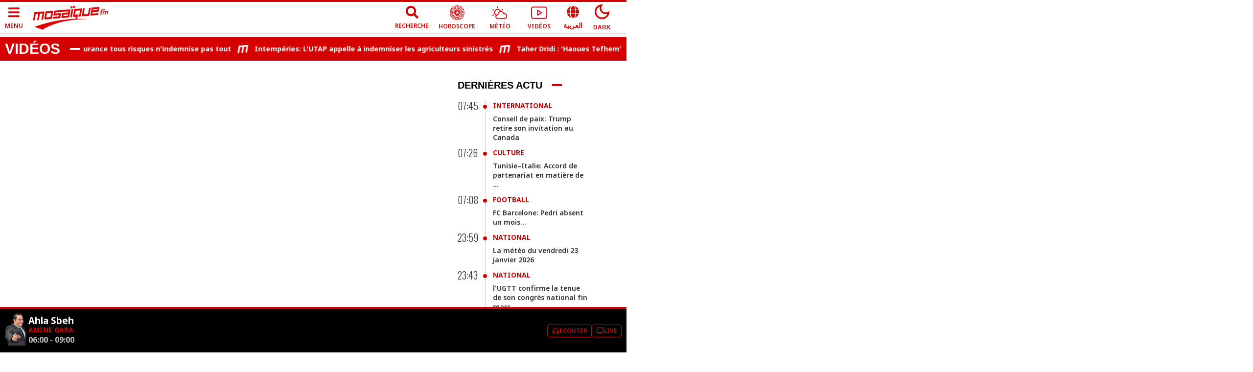

--- FILE ---
content_type: text/html; charset=utf-8
request_url: https://www.google.com/recaptcha/api2/aframe
body_size: 264
content:
<!DOCTYPE HTML><html><head><meta http-equiv="content-type" content="text/html; charset=UTF-8"></head><body><script nonce="rje5f0eLnsQRdh5A_s0dsw">/** Anti-fraud and anti-abuse applications only. See google.com/recaptcha */ try{var clients={'sodar':'https://pagead2.googlesyndication.com/pagead/sodar?'};window.addEventListener("message",function(a){try{if(a.source===window.parent){var b=JSON.parse(a.data);var c=clients[b['id']];if(c){var d=document.createElement('img');d.src=c+b['params']+'&rc='+(localStorage.getItem("rc::a")?sessionStorage.getItem("rc::b"):"");window.document.body.appendChild(d);sessionStorage.setItem("rc::e",parseInt(sessionStorage.getItem("rc::e")||0)+1);localStorage.setItem("rc::h",'1769151916645');}}}catch(b){}});window.parent.postMessage("_grecaptcha_ready", "*");}catch(b){}</script></body></html>

--- FILE ---
content_type: application/javascript; charset=UTF-8
request_url: https://www.mosaiquefm.net/_next/static/chunks/pages/emissions/%5Bslug%5D/%5Bid%5D-12a83263dcd4f69a.js
body_size: 2366
content:
(self.webpackChunk_N_E=self.webpackChunk_N_E||[]).push([[9096],{98302:function(e,n,a){(window.__NEXT_P=window.__NEXT_P||[]).push(["/emissions/[slug]/[id]",function(){return a(55095)}])},97447:function(e,n,a){"use strict";a.d(n,{Z:function(){return Analytics}});var t=a(15311);function Analytics(){return(0,t.jsxs)(t.Fragment,{children:[(0,t.jsx)("script",{dangerouslySetInnerHTML:{__html:"\n        var _paq = window._paq = window._paq || [];\n        /* tracker methods like \"setCustomDimension\" should be called before \"trackPageView\" */\n        _paq.push(['trackPageView']);\n        _paq.push(['enableLinkTracking']);\n        (function() {\n          var u=\"//matomo.uk.oxa.cloud/\";\n          _paq.push(['setTrackerUrl', u+'matomo.php']);\n          _paq.push(['setSiteId', '2']);\n          var d=document, g=d.createElement('script'), s=d.getElementsByTagName('script')[0];\n          g.async=true; g.src=u+'matomo.js'; s.parentNode.insertBefore(g,s);\n        })()\n      "}}),(0,t.jsx)("script",{dangerouslySetInnerHTML:{__html:"\n        !function(f,b,e,v,n,t,s)\n        {if(f.fbq)return;n=f.fbq=function(){n.callMethod?\n        n.callMethod.apply(n,arguments):n.queue.push(arguments)};\n        if(!f._fbq)f._fbq=n;n.push=n;n.loaded=!0;n.version='2.0';\n        n.queue=[];t=b.createElement(e);t.async=!0;\n        t.src=v;s=b.getElementsByTagName(e)[0];\n        s.parentNode.insertBefore(t,s)}(window, document,'script',\n        'https://connect.facebook.net/en_US/fbevents.js');\n        fbq('init', '1336921154120505');\n        fbq('track', 'PageView');\n      "}}),(0,t.jsx)("script",{async:!0,src:"https://www.googletagmanager.com/gtag/js?id=".concat("G-02SR06BC6H")}),(0,t.jsx)("script",{dangerouslySetInnerHTML:{__html:"\n        window.dataLayer = window.dataLayer || [];\n        function gtag(){dataLayer.push(arguments)}\n        gtag('js', new Date());\n        gtag('config', '".concat("G-02SR06BC6H","');\n      ")}})]})}},53446:function(e,n,a){"use strict";a.d(n,{Z:function(){return Layout}});var t=a(15311),s=a(5762),i=a(33326),c=a.n(i),o=a(68725),r=a.n(o),l=a(89395),d=a.n(l),m=a(97447);let u=d()(()=>a.e(318).then(a.bind(a,50318)),{loadableGenerated:{webpack:()=>[50318]},ssr:!1}),p=d()(()=>Promise.all([a.e(4885),a.e(1136),a.e(1544),a.e(9315)]).then(a.bind(a,19315)),{loadableGenerated:{webpack:()=>[19315]},ssr:!1}),h=d()(()=>Promise.all([a.e(1136),a.e(9779)]).then(a.bind(a,79779)),{loadableGenerated:{webpack:()=>[79779]},ssr:!1}),g=d()(()=>Promise.all([a.e(1136),a.e(8372)]).then(a.bind(a,88372)),{loadableGenerated:{webpack:()=>[88372]},ssr:!1});function Layout(e){let n=(0,s.useRouter)(),{pagedata:a,children:i,locale:o,amp:l,homePage:d,awardsPage:w,playerPage:b,darkMood:f}=e;if(!(screen.width<800))return(0,t.jsxs)(t.Fragment,{children:[(0,t.jsx)(c(),{children:(0,t.jsx)(m.Z,{})}),(0,t.jsx)("noscript",{dangerouslySetInnerHTML:{__html:"<img height='1' width='1' style=\"display:none\" src=\"https://www.facebook.com/tr?id=1336921154120505&ev=PageView&noscript=1\" />"}}),(0,t.jsxs)("div",{className:"".concat(o||n.locale).concat(f?" bg-black":""),children:[(0,t.jsx)(u,{pagedata:a,darkMood:f,locale:o,amp:l}),d&&(0,t.jsx)(p,{}),(0,t.jsx)("main",{children:i}),!w&&!b&&(0,t.jsx)(h,{settings:{pagedata:a,darkMood:f}})]}),(0,t.jsx)(g,{playerPage:b,locale:o}),(0,t.jsx)(r(),{async:!0,id:"sharethis",src:"https://platform-api.sharethis.com/js/sharethis.js#property=5fbe25d14a604700149cf367&product=sticky-share-buttons"})]});window.location.href="/amp".concat((null==a?void 0:a.seo.link)||"/".concat(o||n.locale).concat(n.pathname))}},55095:function(e,n,a){"use strict";a.r(n),a.d(n,{__N_SSP:function(){return b},default:function(){return Emissions}});var t=a(15311),s=a(5762),i=a(89395),c=a.n(i),o=a(5724),r=a(13206),l=a(88146),d=a(53446);let m=c()(()=>Promise.all([a.e(1136),a.e(4899)]).then(a.bind(a,24899)),{loadableGenerated:{webpack:()=>[24899]},ssr:!1}),u=c()(()=>a.e(6478).then(a.bind(a,66478)),{loadableGenerated:{webpack:()=>[66478]},ssr:!1}),p=c()(()=>a.e(2036).then(a.bind(a,32036)),{loadableGenerated:{webpack:()=>[32036]},ssr:!1}),h=c()(()=>Promise.all([a.e(6381),a.e(8841)]).then(a.bind(a,98841)),{loadableGenerated:{webpack:()=>[98841]},ssr:!1}),g=c()(()=>Promise.all([a.e(1136),a.e(1393)]).then(a.bind(a,21393)),{loadableGenerated:{webpack:()=>[21393]},ssr:!1}),w=c()(()=>Promise.all([a.e(4885),a.e(1136),a.e(6583)]).then(a.bind(a,91375)),{loadableGenerated:{webpack:()=>[91375]},ssr:!1});var b=!0;function Emissions(e){let{pagedata:{seo:n,topic:a,items:i,pagination:c}}=e,b=(0,s.useRouter)(),{t:f}=(0,o.Z)("common");return(0,t.jsxs)(t.Fragment,{children:[n&&(0,t.jsx)(l.Z,{seo:n}),(0,t.jsxs)(d.Z,{pagedata:{seo:n,topic:a,items:i,pagination:c},children:[(0,t.jsx)(m,{settings:{path:"articles",label:"News"}}),(0,t.jsx)(r.E6,{}),(0,t.jsx)("section",{children:(0,t.jsx)("div",{className:"container-fluid",children:(0,t.jsxs)("div",{className:"row",children:[(0,t.jsxs)("div",{className:"col-xl-80 col-lg-9",children:[(0,t.jsx)("div",{className:"item",children:a?(0,t.jsxs)(t.Fragment,{children:[(0,t.jsx)(u,{url:"/".concat(b.locale,"/emissions"),label:f("Emissions")}),(0,t.jsx)("h1",{className:"pageTitle",children:(0,t.jsx)("span",{children:a.label})})]}):(0,t.jsx)("h1",{className:"pageTitle",children:(0,t.jsx)("span",{children:f("Emissions")})})}),i&&(0,t.jsx)("div",{className:"row",children:null==i?void 0:i.map((e,n)=>(0,t.jsx)("div",{className:"col-xl-3 col-md-4 col-6",children:(0,t.jsx)(p,{settings:{item:e,classes:"item"}})},n))}),c&&(0,t.jsx)("div",{className:"d-flex",children:(0,t.jsx)(h,{pageNB:parseInt(c.pages),page:parseInt(c.page),slug:b.query.slug,id:b.query.id,path:"/".concat(b.locale,"/emissions")})})]}),(0,t.jsxs)("div",{className:"col-xl-20 col-lg-3 hidden-md sideBar",children:[(0,t.jsx)(w,{label:f("Podcasts"),url:"/".concat(b.locale,"/podcasts"),query:"podcasts",max:4}),(0,t.jsx)(r.jU,{}),(0,t.jsx)(g,{}),(0,t.jsx)(w,{label:f("Headings"),url:"/".concat(b.locale,"/rubriques"),query:"rubriques",max:4})]})]})})})]})]})}},88146:function(e,n,a){"use strict";a.d(n,{Z:function(){return TwSeo}});var t=a(15311),s=a(5762),i=a(58527),c=a(76473),o=a(48523);function TwSeo(e){let{seo:n}=e,a=(0,s.useRouter)(),r=(0,i.usePathname)().startsWith("/amp/fr")||(0,i.usePathname)().startsWith("/mobile/fr")?"fr":a.locale;return(0,t.jsx)(c.PB,{titleTemplate:"%s | ".concat("Mosaique FM"),title:n.title,noindex:!!o.env.NEXT_PUBLIC_NOINDEX,nofollow:!!o.env.NEXT_PUBLIC_NOFOLLOW,description:n.description,canonical:encodeURI("".concat("https://www.mosaiquefm.net").concat(n.link)),mobileAlternate:{media:"only screen and (max-width: 600px)",href:encodeURI("".concat("https://www.mosaiquefm.net","/amp").concat(n.link))},themeColor:"#d60000",additionalMetaTags:[{name:"robots",content:"max-image-preview:large"},{name:"twitter:description",content:n.description},{name:"twitter:title",content:n.title},{name:"twitter:image",content:n.image},{name:"fb:pages",content:"346593403645"},{name:"facebook-domain-verification",content:"wreqx7kjowp0zq90v9y205xtcdk1by"}],additionalLinkTags:[{rel:"amphtml",href:"".concat("https://www.mosaiquefm.net","/amp").concat(n.link)}],twitter:{cardType:"summary_large_image",handle:"@".concat("Mosaique FM"),site:"@".concat("Mosaique FM")},facebook:{appId:"4887303034665533"},openGraph:{url:"".concat("https://www.mosaiquefm.net").concat(n.link),type:n.type||"website",title:n.title,description:n.description,images:[{url:n.image}],locale:r,site_name:"Mosaique FM"}})}}},function(e){e.O(0,[8751,9774,2888,179],function(){return e(e.s=98302)}),_N_E=e.O()}]);

--- FILE ---
content_type: application/javascript; charset=UTF-8
request_url: https://www.mosaiquefm.net/_next/static/chunks/pages/video/%5Bid%5D/%5Bslug%5D-19b5f4dd19c739b5.js
body_size: 2633
content:
(self.webpackChunk_N_E=self.webpackChunk_N_E||[]).push([[9449],{6690:function(e,n,t){(window.__NEXT_P=window.__NEXT_P||[]).push(["/video/[id]/[slug]",function(){return t(62368)}])},97447:function(e,n,t){"use strict";t.d(n,{Z:function(){return Analytics}});var a=t(15311);function Analytics(){return(0,a.jsxs)(a.Fragment,{children:[(0,a.jsx)("script",{dangerouslySetInnerHTML:{__html:"\n        var _paq = window._paq = window._paq || [];\n        /* tracker methods like \"setCustomDimension\" should be called before \"trackPageView\" */\n        _paq.push(['trackPageView']);\n        _paq.push(['enableLinkTracking']);\n        (function() {\n          var u=\"//matomo.uk.oxa.cloud/\";\n          _paq.push(['setTrackerUrl', u+'matomo.php']);\n          _paq.push(['setSiteId', '2']);\n          var d=document, g=d.createElement('script'), s=d.getElementsByTagName('script')[0];\n          g.async=true; g.src=u+'matomo.js'; s.parentNode.insertBefore(g,s);\n        })()\n      "}}),(0,a.jsx)("script",{dangerouslySetInnerHTML:{__html:"\n        !function(f,b,e,v,n,t,s)\n        {if(f.fbq)return;n=f.fbq=function(){n.callMethod?\n        n.callMethod.apply(n,arguments):n.queue.push(arguments)};\n        if(!f._fbq)f._fbq=n;n.push=n;n.loaded=!0;n.version='2.0';\n        n.queue=[];t=b.createElement(e);t.async=!0;\n        t.src=v;s=b.getElementsByTagName(e)[0];\n        s.parentNode.insertBefore(t,s)}(window, document,'script',\n        'https://connect.facebook.net/en_US/fbevents.js');\n        fbq('init', '1336921154120505');\n        fbq('track', 'PageView');\n      "}}),(0,a.jsx)("script",{async:!0,src:"https://www.googletagmanager.com/gtag/js?id=".concat("G-02SR06BC6H")}),(0,a.jsx)("script",{dangerouslySetInnerHTML:{__html:"\n        window.dataLayer = window.dataLayer || [];\n        function gtag(){dataLayer.push(arguments)}\n        gtag('js', new Date());\n        gtag('config', '".concat("G-02SR06BC6H","');\n      ")}})]})}},53446:function(e,n,t){"use strict";t.d(n,{Z:function(){return Layout}});var a=t(15311),s=t(5762),i=t(33326),o=t.n(i),r=t(68725),l=t.n(r),c=t(89395),d=t.n(c),m=t(97447);let u=d()(()=>t.e(318).then(t.bind(t,50318)),{loadableGenerated:{webpack:()=>[50318]},ssr:!1}),p=d()(()=>Promise.all([t.e(4885),t.e(1136),t.e(1544),t.e(9315)]).then(t.bind(t,19315)),{loadableGenerated:{webpack:()=>[19315]},ssr:!1}),h=d()(()=>Promise.all([t.e(1136),t.e(9779)]).then(t.bind(t,79779)),{loadableGenerated:{webpack:()=>[79779]},ssr:!1}),b=d()(()=>Promise.all([t.e(1136),t.e(8372)]).then(t.bind(t,88372)),{loadableGenerated:{webpack:()=>[88372]},ssr:!1});function Layout(e){let n=(0,s.useRouter)(),{pagedata:t,children:i,locale:r,amp:c,homePage:d,awardsPage:w,playerPage:f,darkMood:g}=e;if(!(screen.width<800))return(0,a.jsxs)(a.Fragment,{children:[(0,a.jsx)(o(),{children:(0,a.jsx)(m.Z,{})}),(0,a.jsx)("noscript",{dangerouslySetInnerHTML:{__html:"<img height='1' width='1' style=\"display:none\" src=\"https://www.facebook.com/tr?id=1336921154120505&ev=PageView&noscript=1\" />"}}),(0,a.jsxs)("div",{className:"".concat(r||n.locale).concat(g?" bg-black":""),children:[(0,a.jsx)(u,{pagedata:t,darkMood:g,locale:r,amp:c}),d&&(0,a.jsx)(p,{}),(0,a.jsx)("main",{children:i}),!w&&!f&&(0,a.jsx)(h,{settings:{pagedata:t,darkMood:g}})]}),(0,a.jsx)(b,{playerPage:f,locale:r}),(0,a.jsx)(l(),{async:!0,id:"sharethis",src:"https://platform-api.sharethis.com/js/sharethis.js#property=5fbe25d14a604700149cf367&product=sticky-share-buttons"})]});window.location.href="/amp".concat((null==t?void 0:t.seo.link)||"/".concat(r||n.locale).concat(n.pathname))}},62368:function(e,n,t){"use strict";t.r(n),t.d(n,{__N_SSP:function(){return y},default:function(){return Video}});var a=t(15311),s=t(68725),i=t.n(s),o=t(89395),r=t.n(o),l=t(5724),c=t(13206),d=t(88146),m=t(53446);let u=r()(()=>Promise.all([t.e(1136),t.e(4899)]).then(t.bind(t,24899)),{loadableGenerated:{webpack:()=>[24899]},ssr:!1}),p=r()(()=>t.e(6478).then(t.bind(t,66478)),{loadableGenerated:{webpack:()=>[66478]},ssr:!1}),h=r()(()=>t.e(7788).then(t.bind(t,37788)),{loadableGenerated:{webpack:()=>[37788]},ssr:!1}),b=r()(()=>t.e(4523).then(t.bind(t,94523)),{loadableGenerated:{webpack:()=>[94523]},ssr:!1}),w=r()(()=>Promise.all([t.e(2544),t.e(3432),t.e(2315),t.e(3292)]).then(t.bind(t,61918)),{loadableGenerated:{webpack:()=>[61918]},ssr:!1}),f=r()(()=>Promise.all([t.e(4885),t.e(1319)]).then(t.bind(t,81319)),{loadableGenerated:{webpack:()=>[81319]},ssr:!1}),g=r()(()=>Promise.all([t.e(9809),t.e(9560)]).then(t.bind(t,9560)),{loadableGenerated:{webpack:()=>[9560]},ssr:!1}),x=r()(()=>t.e(8967).then(t.bind(t,98967)),{loadableGenerated:{webpack:()=>[98967]},ssr:!1}),j=r()(()=>t.e(5530).then(t.bind(t,55530)),{loadableGenerated:{webpack:()=>[55530]},ssr:!1}),k=r()(()=>Promise.all([t.e(1136),t.e(1393)]).then(t.bind(t,21393)),{loadableGenerated:{webpack:()=>[21393]},ssr:!1}),v=r()(()=>Promise.all([t.e(1136),t.e(2667)]).then(t.bind(t,42667)),{loadableGenerated:{webpack:()=>[42667]},ssr:!1}),_=r()(()=>Promise.all([t.e(4885),t.e(1136),t.e(5378)]).then(t.bind(t,85378)),{loadableGenerated:{webpack:()=>[85378]},ssr:!1});var y=!0;function Video(e){var n;let{pagedata:t}=e,{t:s}=(0,l.Z)("common");return(0,a.jsxs)(a.Fragment,{children:[(null==t?void 0:t.seo)&&(0,a.jsx)(d.Z,{seo:t.seo}),(0,a.jsxs)(m.Z,{pagedata:t,children:[(0,a.jsx)(u,{settings:{path:"videos",label:"Videos"}}),(0,a.jsx)(c.E6,{}),(0,a.jsx)("section",{children:(0,a.jsx)("div",{className:"container",children:(0,a.jsxs)("div",{className:"row",children:[(0,a.jsxs)("div",{className:"col-lg-9",children:[(null==t?void 0:t.video)&&(0,a.jsxs)("div",{className:"item",children:[(0,a.jsxs)("article",{className:"article",children:[(0,a.jsx)(p,{url:t.video.link2,label:t.video.label}),(0,a.jsx)(h,{title:t.video.title,className:"pageTitle"}),(0,a.jsx)(f,{date:t.video.startPublish.date,url:t.seo.link}),(0,a.jsx)(w,{settings:{media:t.video}}),(0,a.jsx)(g,{content:t.video.description})]}),(0,a.jsx)(x,{url:t.seo.link}),(0,a.jsx)(i(),{async:!0,defer:!0,src:"https://platform.twitter.com/widgets.js"})]}),(0,a.jsx)(c.a7,{}),(null==t?void 0:t.similars)&&(0,a.jsxs)("div",{className:"box similars",children:[(0,a.jsx)(b,{label:s("Related videos"),url:null==t?void 0:null===(n=t.video)||void 0===n?void 0:n.link2}),(0,a.jsx)("div",{className:"row",children:t.similars.map(e=>(0,a.jsx)(j,{settings:{classes:"col-xl-3 col-md-4 col-6 item",item:e,icon:"fas fa-play"}},e.id))})]})]}),(0,a.jsxs)("div",{className:"col-lg-3 hidden-md sideBar",children:[(0,a.jsx)(_,{settings:{max:10}}),(0,a.jsx)(c.jU,{className:"adsBox"}),(0,a.jsx)(k,{}),(0,a.jsx)(v,{max:5})]})]})})})]})]})}},88146:function(e,n,t){"use strict";t.d(n,{Z:function(){return TwSeo}});var a=t(15311),s=t(5762),i=t(58527),o=t(76473),r=t(48523);function TwSeo(e){let{seo:n}=e,t=(0,s.useRouter)(),l=(0,i.usePathname)().startsWith("/amp/fr")||(0,i.usePathname)().startsWith("/mobile/fr")?"fr":t.locale;return(0,a.jsx)(o.PB,{titleTemplate:"%s | ".concat("Mosaique FM"),title:n.title,noindex:!!r.env.NEXT_PUBLIC_NOINDEX,nofollow:!!r.env.NEXT_PUBLIC_NOFOLLOW,description:n.description,canonical:encodeURI("".concat("https://www.mosaiquefm.net").concat(n.link)),mobileAlternate:{media:"only screen and (max-width: 600px)",href:encodeURI("".concat("https://www.mosaiquefm.net","/amp").concat(n.link))},themeColor:"#d60000",additionalMetaTags:[{name:"robots",content:"max-image-preview:large"},{name:"twitter:description",content:n.description},{name:"twitter:title",content:n.title},{name:"twitter:image",content:n.image},{name:"fb:pages",content:"346593403645"},{name:"facebook-domain-verification",content:"wreqx7kjowp0zq90v9y205xtcdk1by"}],additionalLinkTags:[{rel:"amphtml",href:"".concat("https://www.mosaiquefm.net","/amp").concat(n.link)}],twitter:{cardType:"summary_large_image",handle:"@".concat("Mosaique FM"),site:"@".concat("Mosaique FM")},facebook:{appId:"4887303034665533"},openGraph:{url:"".concat("https://www.mosaiquefm.net").concat(n.link),type:n.type||"website",title:n.title,description:n.description,images:[{url:n.image}],locale:l,site_name:"Mosaique FM"}})}}},function(e){e.O(0,[8751,9774,2888,179],function(){return e(e.s=6690)}),_N_E=e.O()}]);

--- FILE ---
content_type: application/javascript; charset=UTF-8
request_url: https://www.mosaiquefm.net/_next/static/chunks/pages/page/%5Bid%5D/%5Bslug%5D-2378b95d72231f7f.js
body_size: 2334
content:
(self.webpackChunk_N_E=self.webpackChunk_N_E||[]).push([[2612],{4336:function(e,n,t){(window.__NEXT_P=window.__NEXT_P||[]).push(["/page/[id]/[slug]",function(){return t(18650)}])},97447:function(e,n,t){"use strict";t.d(n,{Z:function(){return Analytics}});var a=t(15311);function Analytics(){return(0,a.jsxs)(a.Fragment,{children:[(0,a.jsx)("script",{dangerouslySetInnerHTML:{__html:"\n        var _paq = window._paq = window._paq || [];\n        /* tracker methods like \"setCustomDimension\" should be called before \"trackPageView\" */\n        _paq.push(['trackPageView']);\n        _paq.push(['enableLinkTracking']);\n        (function() {\n          var u=\"//matomo.uk.oxa.cloud/\";\n          _paq.push(['setTrackerUrl', u+'matomo.php']);\n          _paq.push(['setSiteId', '2']);\n          var d=document, g=d.createElement('script'), s=d.getElementsByTagName('script')[0];\n          g.async=true; g.src=u+'matomo.js'; s.parentNode.insertBefore(g,s);\n        })()\n      "}}),(0,a.jsx)("script",{dangerouslySetInnerHTML:{__html:"\n        !function(f,b,e,v,n,t,s)\n        {if(f.fbq)return;n=f.fbq=function(){n.callMethod?\n        n.callMethod.apply(n,arguments):n.queue.push(arguments)};\n        if(!f._fbq)f._fbq=n;n.push=n;n.loaded=!0;n.version='2.0';\n        n.queue=[];t=b.createElement(e);t.async=!0;\n        t.src=v;s=b.getElementsByTagName(e)[0];\n        s.parentNode.insertBefore(t,s)}(window, document,'script',\n        'https://connect.facebook.net/en_US/fbevents.js');\n        fbq('init', '1336921154120505');\n        fbq('track', 'PageView');\n      "}}),(0,a.jsx)("script",{async:!0,src:"https://www.googletagmanager.com/gtag/js?id=".concat("G-02SR06BC6H")}),(0,a.jsx)("script",{dangerouslySetInnerHTML:{__html:"\n        window.dataLayer = window.dataLayer || [];\n        function gtag(){dataLayer.push(arguments)}\n        gtag('js', new Date());\n        gtag('config', '".concat("G-02SR06BC6H","');\n      ")}})]})}},53446:function(e,n,t){"use strict";t.d(n,{Z:function(){return Layout}});var a=t(15311),s=t(5762),i=t(33326),o=t.n(i),r=t(68725),c=t.n(r),l=t(89395),d=t.n(l),p=t(97447);let m=d()(()=>t.e(318).then(t.bind(t,50318)),{loadableGenerated:{webpack:()=>[50318]},ssr:!1}),u=d()(()=>Promise.all([t.e(4885),t.e(1136),t.e(1544),t.e(9315)]).then(t.bind(t,19315)),{loadableGenerated:{webpack:()=>[19315]},ssr:!1}),h=d()(()=>Promise.all([t.e(1136),t.e(9779)]).then(t.bind(t,79779)),{loadableGenerated:{webpack:()=>[79779]},ssr:!1}),g=d()(()=>Promise.all([t.e(1136),t.e(8372)]).then(t.bind(t,88372)),{loadableGenerated:{webpack:()=>[88372]},ssr:!1});function Layout(e){let n=(0,s.useRouter)(),{pagedata:t,children:i,locale:r,amp:l,homePage:d,awardsPage:w,playerPage:b,darkMood:f}=e;if(!(screen.width<800))return(0,a.jsxs)(a.Fragment,{children:[(0,a.jsx)(o(),{children:(0,a.jsx)(p.Z,{})}),(0,a.jsx)("noscript",{dangerouslySetInnerHTML:{__html:"<img height='1' width='1' style=\"display:none\" src=\"https://www.facebook.com/tr?id=1336921154120505&ev=PageView&noscript=1\" />"}}),(0,a.jsxs)("div",{className:"".concat(r||n.locale).concat(f?" bg-black":""),children:[(0,a.jsx)(m,{pagedata:t,darkMood:f,locale:r,amp:l}),d&&(0,a.jsx)(u,{}),(0,a.jsx)("main",{children:i}),!w&&!b&&(0,a.jsx)(h,{settings:{pagedata:t,darkMood:f}})]}),(0,a.jsx)(g,{playerPage:b,locale:r}),(0,a.jsx)(c(),{async:!0,id:"sharethis",src:"https://platform-api.sharethis.com/js/sharethis.js#property=5fbe25d14a604700149cf367&product=sticky-share-buttons"})]});window.location.href="/amp".concat((null==t?void 0:t.seo.link)||"/".concat(r||n.locale).concat(n.pathname))}},18650:function(e,n,t){"use strict";t.r(n),t.d(n,{__N_SSP:function(){return x},default:function(){return Page}});var a=t(15311),s=t(5762),i=t(89395),o=t.n(i),r=t(5724),c=t(13206),l=t(88146),d=t(53446);let p=o()(()=>Promise.all([t.e(6408),t.e(2560)]).then(t.t.bind(t,76408,23)),{loadableGenerated:{webpack:()=>[76408]},ssr:!1}),m=o()(()=>Promise.all([t.e(1136),t.e(4899)]).then(t.bind(t,24899)),{loadableGenerated:{webpack:()=>[24899]},ssr:!1}),u=o()(()=>t.e(6478).then(t.bind(t,66478)),{loadableGenerated:{webpack:()=>[66478]},ssr:!1}),h=o()(()=>Promise.all([t.e(9809),t.e(9560)]).then(t.bind(t,9560)),{loadableGenerated:{webpack:()=>[9560]},ssr:!1}),g=o()(()=>t.e(8967).then(t.bind(t,98967)),{loadableGenerated:{webpack:()=>[98967]},ssr:!1}),w=o()(()=>Promise.all([t.e(1136),t.e(1393)]).then(t.bind(t,21393)),{loadableGenerated:{webpack:()=>[21393]},ssr:!1}),b=o()(()=>Promise.all([t.e(1136),t.e(2667)]).then(t.bind(t,42667)),{loadableGenerated:{webpack:()=>[42667]},ssr:!1}),f=o()(()=>Promise.all([t.e(4885),t.e(1136),t.e(5378)]).then(t.bind(t,85378)),{loadableGenerated:{webpack:()=>[85378]},ssr:!1});var x=!0;function Page(e){let{pagedata:n}=e;(0,s.useRouter)();let{t}=(0,r.Z)("common");return(0,a.jsxs)(a.Fragment,{children:[(null==n?void 0:n.seo)&&(0,a.jsx)(l.Z,{seo:n.seo}),(0,a.jsxs)(d.Z,{pagedata:n,children:[(0,a.jsx)(m,{settings:{path:"articles",label:"News"}}),(0,a.jsx)(c.E6,{}),(0,a.jsx)("section",{children:(0,a.jsx)("div",{className:"container",children:(0,a.jsxs)("div",{className:"row",children:[(0,a.jsx)("div",{className:"col-lg-9",children:(null==n?void 0:n.page)&&(0,a.jsxs)("div",{className:"item",children:[(0,a.jsxs)("article",{className:"article",children:[(0,a.jsx)(u,{label:t("Mosaique FM")}),(0,a.jsx)("h1",{className:"pageTitle",children:(0,a.jsx)("span",{children:n.page.title})}),(0,a.jsx)(p,{src:n.page.image,width:800,height:450,layout:"responsive",objectFit:"cover",alt:n.page.seoTitle||n.page.title,priority:!0,unoptimized:!0}),(0,a.jsx)(h,{content:n.page.description})]}),(0,a.jsx)(g,{url:n.seo.link})]})}),(0,a.jsxs)("div",{className:"col-lg-3 hidden-md sideBar",children:[(0,a.jsx)(f,{settings:{max:10}}),(0,a.jsx)(c.jU,{className:"adsBox"}),(0,a.jsx)(w,{}),(0,a.jsx)(b,{max:5})]})]})})})]})]})}},88146:function(e,n,t){"use strict";t.d(n,{Z:function(){return TwSeo}});var a=t(15311),s=t(5762),i=t(58527),o=t(76473),r=t(48523);function TwSeo(e){let{seo:n}=e,t=(0,s.useRouter)(),c=(0,i.usePathname)().startsWith("/amp/fr")||(0,i.usePathname)().startsWith("/mobile/fr")?"fr":t.locale;return(0,a.jsx)(o.PB,{titleTemplate:"%s | ".concat("Mosaique FM"),title:n.title,noindex:!!r.env.NEXT_PUBLIC_NOINDEX,nofollow:!!r.env.NEXT_PUBLIC_NOFOLLOW,description:n.description,canonical:encodeURI("".concat("https://www.mosaiquefm.net").concat(n.link)),mobileAlternate:{media:"only screen and (max-width: 600px)",href:encodeURI("".concat("https://www.mosaiquefm.net","/amp").concat(n.link))},themeColor:"#d60000",additionalMetaTags:[{name:"robots",content:"max-image-preview:large"},{name:"twitter:description",content:n.description},{name:"twitter:title",content:n.title},{name:"twitter:image",content:n.image},{name:"fb:pages",content:"346593403645"},{name:"facebook-domain-verification",content:"wreqx7kjowp0zq90v9y205xtcdk1by"}],additionalLinkTags:[{rel:"amphtml",href:"".concat("https://www.mosaiquefm.net","/amp").concat(n.link)}],twitter:{cardType:"summary_large_image",handle:"@".concat("Mosaique FM"),site:"@".concat("Mosaique FM")},facebook:{appId:"4887303034665533"},openGraph:{url:"".concat("https://www.mosaiquefm.net").concat(n.link),type:n.type||"website",title:n.title,description:n.description,images:[{url:n.image}],locale:c,site_name:"Mosaique FM"}})}}},function(e){e.O(0,[8751,9774,2888,179],function(){return e(e.s=4336)}),_N_E=e.O()}]);

--- FILE ---
content_type: application/javascript; charset=UTF-8
request_url: https://www.mosaiquefm.net/_next/static/chunks/pages/musique/top/%5Bid%5D-d3a82d429e8ff807.js
body_size: 2248
content:
(self.webpackChunk_N_E=self.webpackChunk_N_E||[]).push([[9418],{17739:function(e,n,t){(window.__NEXT_P=window.__NEXT_P||[]).push(["/musique/top/[id]",function(){return t(35482)}])},97447:function(e,n,t){"use strict";t.d(n,{Z:function(){return Analytics}});var a=t(15311);function Analytics(){return(0,a.jsxs)(a.Fragment,{children:[(0,a.jsx)("script",{dangerouslySetInnerHTML:{__html:"\n        var _paq = window._paq = window._paq || [];\n        /* tracker methods like \"setCustomDimension\" should be called before \"trackPageView\" */\n        _paq.push(['trackPageView']);\n        _paq.push(['enableLinkTracking']);\n        (function() {\n          var u=\"//matomo.uk.oxa.cloud/\";\n          _paq.push(['setTrackerUrl', u+'matomo.php']);\n          _paq.push(['setSiteId', '2']);\n          var d=document, g=d.createElement('script'), s=d.getElementsByTagName('script')[0];\n          g.async=true; g.src=u+'matomo.js'; s.parentNode.insertBefore(g,s);\n        })()\n      "}}),(0,a.jsx)("script",{dangerouslySetInnerHTML:{__html:"\n        !function(f,b,e,v,n,t,s)\n        {if(f.fbq)return;n=f.fbq=function(){n.callMethod?\n        n.callMethod.apply(n,arguments):n.queue.push(arguments)};\n        if(!f._fbq)f._fbq=n;n.push=n;n.loaded=!0;n.version='2.0';\n        n.queue=[];t=b.createElement(e);t.async=!0;\n        t.src=v;s=b.getElementsByTagName(e)[0];\n        s.parentNode.insertBefore(t,s)}(window, document,'script',\n        'https://connect.facebook.net/en_US/fbevents.js');\n        fbq('init', '1336921154120505');\n        fbq('track', 'PageView');\n      "}}),(0,a.jsx)("script",{async:!0,src:"https://www.googletagmanager.com/gtag/js?id=".concat("G-02SR06BC6H")}),(0,a.jsx)("script",{dangerouslySetInnerHTML:{__html:"\n        window.dataLayer = window.dataLayer || [];\n        function gtag(){dataLayer.push(arguments)}\n        gtag('js', new Date());\n        gtag('config', '".concat("G-02SR06BC6H","');\n      ")}})]})}},53446:function(e,n,t){"use strict";t.d(n,{Z:function(){return Layout}});var a=t(15311),s=t(5762),i=t(33326),o=t.n(i),r=t(68725),c=t.n(r),l=t(89395),d=t.n(l),u=t(97447);let m=d()(()=>t.e(318).then(t.bind(t,50318)),{loadableGenerated:{webpack:()=>[50318]},ssr:!1}),p=d()(()=>Promise.all([t.e(4885),t.e(1136),t.e(1544),t.e(9315)]).then(t.bind(t,19315)),{loadableGenerated:{webpack:()=>[19315]},ssr:!1}),h=d()(()=>Promise.all([t.e(1136),t.e(9779)]).then(t.bind(t,79779)),{loadableGenerated:{webpack:()=>[79779]},ssr:!1}),w=d()(()=>Promise.all([t.e(1136),t.e(8372)]).then(t.bind(t,88372)),{loadableGenerated:{webpack:()=>[88372]},ssr:!1});function Layout(e){let n=(0,s.useRouter)(),{pagedata:t,children:i,locale:r,amp:l,homePage:d,awardsPage:b,playerPage:f,darkMood:g}=e;if(!(screen.width<800))return(0,a.jsxs)(a.Fragment,{children:[(0,a.jsx)(o(),{children:(0,a.jsx)(u.Z,{})}),(0,a.jsx)("noscript",{dangerouslySetInnerHTML:{__html:"<img height='1' width='1' style=\"display:none\" src=\"https://www.facebook.com/tr?id=1336921154120505&ev=PageView&noscript=1\" />"}}),(0,a.jsxs)("div",{className:"".concat(r||n.locale).concat(g?" bg-black":""),children:[(0,a.jsx)(m,{pagedata:t,darkMood:g,locale:r,amp:l}),d&&(0,a.jsx)(p,{}),(0,a.jsx)("main",{children:i}),!b&&!f&&(0,a.jsx)(h,{settings:{pagedata:t,darkMood:g}})]}),(0,a.jsx)(w,{playerPage:f,locale:r}),(0,a.jsx)(c(),{async:!0,id:"sharethis",src:"https://platform-api.sharethis.com/js/sharethis.js#property=5fbe25d14a604700149cf367&product=sticky-share-buttons"})]});window.location.href="/amp".concat((null==t?void 0:t.seo.link)||"/".concat(r||n.locale).concat(n.pathname))}},35482:function(e,n,t){"use strict";t.r(n),t.d(n,{__N_SSP:function(){return g},default:function(){return Playlist}});var a=t(15311),s=t(5762),i=t(89395),o=t.n(i),r=t(5724),c=t(13206),l=t(88146),d=t(53446);let u=o()(()=>Promise.all([t.e(1136),t.e(4899)]).then(t.bind(t,24899)),{loadableGenerated:{webpack:()=>[24899]},ssr:!1}),m=o()(()=>t.e(6478).then(t.bind(t,66478)),{loadableGenerated:{webpack:()=>[66478]},ssr:!1}),p=o()(()=>t.e(7788).then(t.bind(t,37788)),{loadableGenerated:{webpack:()=>[37788]},ssr:!1}),h=o()(()=>Promise.all([t.e(6408),t.e(3387)]).then(t.bind(t,70433)),{loadableGenerated:{webpack:()=>[70433]},ssr:!1}),w=o()(()=>Promise.all([t.e(1136),t.e(1393)]).then(t.bind(t,21393)),{loadableGenerated:{webpack:()=>[21393]},ssr:!1}),b=o()(()=>Promise.all([t.e(1136),t.e(2667)]).then(t.bind(t,42667)),{loadableGenerated:{webpack:()=>[42667]},ssr:!1}),f=o()(()=>Promise.all([t.e(4885),t.e(1136),t.e(5378)]).then(t.bind(t,85378)),{loadableGenerated:{webpack:()=>[85378]},ssr:!1});var g=!0;function Playlist(e){var n;let{pagedata:t}=e,{locale:i}=(0,s.useRouter)(),{t:o}=(0,r.Z)("common");return(0,a.jsxs)(a.Fragment,{children:[(null==t?void 0:t.seo)&&(0,a.jsx)(l.Z,{seo:t.seo}),(0,a.jsxs)(d.Z,{pagedata:t,children:[(0,a.jsx)(u,{settings:{path:"articles",label:"News",id:9}}),(0,a.jsx)(c.E6,{}),(0,a.jsx)("div",{className:"container",children:(0,a.jsxs)("div",{className:"row",children:[(0,a.jsx)("div",{className:"col-lg-9",children:(0,a.jsx)("div",{className:"item",children:(0,a.jsxs)("article",{className:"article pageTopMusic",children:[(0,a.jsx)(m,{label:o("Music"),url:"/".concat(i,"/musique")}),(0,a.jsx)(p,{title:null==t?void 0:null===(n=t.playlist)||void 0===n?void 0:n.label,className:"pageTitle"}),(null==t?void 0:t.playlist)&&(0,a.jsx)("div",{className:"topMusic",children:(0,a.jsx)(h,{sounds:t.playlist.medias,max:10})})]})})}),(0,a.jsxs)("div",{className:"col-lg-3 hidden-md sideBar",children:[(0,a.jsx)(f,{settings:{max:10}}),(0,a.jsx)(c.jU,{className:"adsBox"}),(0,a.jsx)(w,{}),(0,a.jsx)(b,{max:5})]})]})})]})]})}},88146:function(e,n,t){"use strict";t.d(n,{Z:function(){return TwSeo}});var a=t(15311),s=t(5762),i=t(58527),o=t(76473),r=t(48523);function TwSeo(e){let{seo:n}=e,t=(0,s.useRouter)(),c=(0,i.usePathname)().startsWith("/amp/fr")||(0,i.usePathname)().startsWith("/mobile/fr")?"fr":t.locale;return(0,a.jsx)(o.PB,{titleTemplate:"%s | ".concat("Mosaique FM"),title:n.title,noindex:!!r.env.NEXT_PUBLIC_NOINDEX,nofollow:!!r.env.NEXT_PUBLIC_NOFOLLOW,description:n.description,canonical:encodeURI("".concat("https://www.mosaiquefm.net").concat(n.link)),mobileAlternate:{media:"only screen and (max-width: 600px)",href:encodeURI("".concat("https://www.mosaiquefm.net","/amp").concat(n.link))},themeColor:"#d60000",additionalMetaTags:[{name:"robots",content:"max-image-preview:large"},{name:"twitter:description",content:n.description},{name:"twitter:title",content:n.title},{name:"twitter:image",content:n.image},{name:"fb:pages",content:"346593403645"},{name:"facebook-domain-verification",content:"wreqx7kjowp0zq90v9y205xtcdk1by"}],additionalLinkTags:[{rel:"amphtml",href:"".concat("https://www.mosaiquefm.net","/amp").concat(n.link)}],twitter:{cardType:"summary_large_image",handle:"@".concat("Mosaique FM"),site:"@".concat("Mosaique FM")},facebook:{appId:"4887303034665533"},openGraph:{url:"".concat("https://www.mosaiquefm.net").concat(n.link),type:n.type||"website",title:n.title,description:n.description,images:[{url:n.image}],locale:c,site_name:"Mosaique FM"}})}}},function(e){e.O(0,[8751,9774,2888,179],function(){return e(e.s=17739)}),_N_E=e.O()}]);

--- FILE ---
content_type: application/javascript; charset=UTF-8
request_url: https://www.mosaiquefm.net/_next/static/chunks/pages/equipe/%5Bslug%5D/%5Bid%5D-07d7696a58175ded.js
body_size: 2428
content:
(self.webpackChunk_N_E=self.webpackChunk_N_E||[]).push([[1934],{26651:function(e,n,a){(window.__NEXT_P=window.__NEXT_P||[]).push(["/equipe/[slug]/[id]",function(){return a(7268)}])},97447:function(e,n,a){"use strict";a.d(n,{Z:function(){return Analytics}});var t=a(15311);function Analytics(){return(0,t.jsxs)(t.Fragment,{children:[(0,t.jsx)("script",{dangerouslySetInnerHTML:{__html:"\n        var _paq = window._paq = window._paq || [];\n        /* tracker methods like \"setCustomDimension\" should be called before \"trackPageView\" */\n        _paq.push(['trackPageView']);\n        _paq.push(['enableLinkTracking']);\n        (function() {\n          var u=\"//matomo.uk.oxa.cloud/\";\n          _paq.push(['setTrackerUrl', u+'matomo.php']);\n          _paq.push(['setSiteId', '2']);\n          var d=document, g=d.createElement('script'), s=d.getElementsByTagName('script')[0];\n          g.async=true; g.src=u+'matomo.js'; s.parentNode.insertBefore(g,s);\n        })()\n      "}}),(0,t.jsx)("script",{dangerouslySetInnerHTML:{__html:"\n        !function(f,b,e,v,n,t,s)\n        {if(f.fbq)return;n=f.fbq=function(){n.callMethod?\n        n.callMethod.apply(n,arguments):n.queue.push(arguments)};\n        if(!f._fbq)f._fbq=n;n.push=n;n.loaded=!0;n.version='2.0';\n        n.queue=[];t=b.createElement(e);t.async=!0;\n        t.src=v;s=b.getElementsByTagName(e)[0];\n        s.parentNode.insertBefore(t,s)}(window, document,'script',\n        'https://connect.facebook.net/en_US/fbevents.js');\n        fbq('init', '1336921154120505');\n        fbq('track', 'PageView');\n      "}}),(0,t.jsx)("script",{async:!0,src:"https://www.googletagmanager.com/gtag/js?id=".concat("G-02SR06BC6H")}),(0,t.jsx)("script",{dangerouslySetInnerHTML:{__html:"\n        window.dataLayer = window.dataLayer || [];\n        function gtag(){dataLayer.push(arguments)}\n        gtag('js', new Date());\n        gtag('config', '".concat("G-02SR06BC6H","');\n      ")}})]})}},53446:function(e,n,a){"use strict";a.d(n,{Z:function(){return Layout}});var t=a(15311),s=a(5762),i=a(33326),c=a.n(i),r=a(68725),o=a.n(r),l=a(89395),d=a.n(l),u=a(97447);let m=d()(()=>a.e(318).then(a.bind(a,50318)),{loadableGenerated:{webpack:()=>[50318]},ssr:!1}),p=d()(()=>Promise.all([a.e(4885),a.e(1136),a.e(1544),a.e(9315)]).then(a.bind(a,19315)),{loadableGenerated:{webpack:()=>[19315]},ssr:!1}),h=d()(()=>Promise.all([a.e(1136),a.e(9779)]).then(a.bind(a,79779)),{loadableGenerated:{webpack:()=>[79779]},ssr:!1}),g=d()(()=>Promise.all([a.e(1136),a.e(8372)]).then(a.bind(a,88372)),{loadableGenerated:{webpack:()=>[88372]},ssr:!1});function Layout(e){let n=(0,s.useRouter)(),{pagedata:a,children:i,locale:r,amp:l,homePage:d,awardsPage:w,playerPage:b,darkMood:f}=e;if(!(screen.width<800))return(0,t.jsxs)(t.Fragment,{children:[(0,t.jsx)(c(),{children:(0,t.jsx)(u.Z,{})}),(0,t.jsx)("noscript",{dangerouslySetInnerHTML:{__html:"<img height='1' width='1' style=\"display:none\" src=\"https://www.facebook.com/tr?id=1336921154120505&ev=PageView&noscript=1\" />"}}),(0,t.jsxs)("div",{className:"".concat(r||n.locale).concat(f?" bg-black":""),children:[(0,t.jsx)(m,{pagedata:a,darkMood:f,locale:r,amp:l}),d&&(0,t.jsx)(p,{}),(0,t.jsx)("main",{children:i}),!w&&!b&&(0,t.jsx)(h,{settings:{pagedata:a,darkMood:f}})]}),(0,t.jsx)(g,{playerPage:b,locale:r}),(0,t.jsx)(o(),{async:!0,id:"sharethis",src:"https://platform-api.sharethis.com/js/sharethis.js#property=5fbe25d14a604700149cf367&product=sticky-share-buttons"})]});window.location.href="/amp".concat((null==a?void 0:a.seo.link)||"/".concat(r||n.locale).concat(n.pathname))}},7268:function(e,n,a){"use strict";a.r(n),a.d(n,{__N_SSP:function(){return b},default:function(){return Team}});var t=a(15311),s=a(5762),i=a(89395),c=a.n(i),r=a(5724),o=a(13206),l=a(88146),d=a(53446);let u=c()(()=>Promise.all([a.e(1136),a.e(4899)]).then(a.bind(a,24899)),{loadableGenerated:{webpack:()=>[24899]},ssr:!1}),m=c()(()=>a.e(6478).then(a.bind(a,66478)),{loadableGenerated:{webpack:()=>[66478]},ssr:!1}),p=c()(()=>a.e(2036).then(a.bind(a,32036)),{loadableGenerated:{webpack:()=>[32036]},ssr:!1}),h=c()(()=>Promise.all([a.e(6381),a.e(8841)]).then(a.bind(a,98841)),{loadableGenerated:{webpack:()=>[98841]},ssr:!1}),g=c()(()=>Promise.all([a.e(1136),a.e(1393)]).then(a.bind(a,21393)),{loadableGenerated:{webpack:()=>[21393]},ssr:!1}),w=c()(()=>Promise.all([a.e(4885),a.e(1136),a.e(6583)]).then(a.bind(a,91375)),{loadableGenerated:{webpack:()=>[91375]},ssr:!1});var b=!0;function Team(e){let{pagedata:{seo:n,topic:a,items:i,pagination:c}}=e,b=(0,s.useRouter)(),{t:f}=(0,r.Z)("common");return(0,t.jsxs)(t.Fragment,{children:[n&&(0,t.jsx)(l.Z,{seo:n}),(0,t.jsxs)(d.Z,{pagedata:{seo:n,topic:a,items:i,pagination:c},children:[(0,t.jsx)(u,{settings:{path:"articles",label:"News"}}),(0,t.jsx)(o.E6,{}),(0,t.jsx)("section",{children:(0,t.jsx)("div",{className:"container-fluid",children:(0,t.jsxs)("div",{className:"row",children:[(0,t.jsxs)("div",{className:"col-xl-80 col-lg-9",children:[(0,t.jsx)("div",{className:"item",children:a?(0,t.jsxs)(t.Fragment,{children:[(0,t.jsx)(m,{url:"/".concat(b.locale,"/equipe"),label:f("Team")}),(0,t.jsx)("h1",{className:"pageTitle",children:(0,t.jsx)("span",{children:a.label})})]}):(0,t.jsx)("h1",{className:"pageTitle",children:(0,t.jsx)("span",{children:f("Team")})})}),i&&(0,t.jsx)("div",{className:"row",children:null==i?void 0:i.map((e,n)=>(0,t.jsx)("div",{className:"col-xl-3 col-md-4 col-6",children:(0,t.jsx)(p,{settings:{item:e,classes:"item",width:400,height:400}},e.id)},n))}),c&&(0,t.jsx)("div",{className:"d-flex",children:(0,t.jsx)(h,{pageNB:parseInt(c.pages),page:parseInt(c.page),slug:b.query.slug,id:b.query.id,path:"/".concat(b.locale,"/equipe")})})]}),(0,t.jsxs)("div",{className:"col-xl-20 col-lg-3 hidden-md sideBar",children:[(0,t.jsx)(w,{label:f("Podcasts"),url:"/".concat(b.locale,"/podcasts"),query:"podcasts",max:4}),(0,t.jsx)(o.jU,{}),(0,t.jsx)(g,{}),(0,t.jsx)(w,{label:f("Headings"),url:"/".concat(b.locale,"/rubriques"),query:"rubriques",max:4})]})]})})})]})]})}},88146:function(e,n,a){"use strict";a.d(n,{Z:function(){return TwSeo}});var t=a(15311),s=a(5762),i=a(58527),c=a(76473),r=a(48523);function TwSeo(e){let{seo:n}=e,a=(0,s.useRouter)(),o=(0,i.usePathname)().startsWith("/amp/fr")||(0,i.usePathname)().startsWith("/mobile/fr")?"fr":a.locale;return(0,t.jsx)(c.PB,{titleTemplate:"%s | ".concat("Mosaique FM"),title:n.title,noindex:!!r.env.NEXT_PUBLIC_NOINDEX,nofollow:!!r.env.NEXT_PUBLIC_NOFOLLOW,description:n.description,canonical:encodeURI("".concat("https://www.mosaiquefm.net").concat(n.link)),mobileAlternate:{media:"only screen and (max-width: 600px)",href:encodeURI("".concat("https://www.mosaiquefm.net","/amp").concat(n.link))},themeColor:"#d60000",additionalMetaTags:[{name:"robots",content:"max-image-preview:large"},{name:"twitter:description",content:n.description},{name:"twitter:title",content:n.title},{name:"twitter:image",content:n.image},{name:"fb:pages",content:"346593403645"},{name:"facebook-domain-verification",content:"wreqx7kjowp0zq90v9y205xtcdk1by"}],additionalLinkTags:[{rel:"amphtml",href:"".concat("https://www.mosaiquefm.net","/amp").concat(n.link)}],twitter:{cardType:"summary_large_image",handle:"@".concat("Mosaique FM"),site:"@".concat("Mosaique FM")},facebook:{appId:"4887303034665533"},openGraph:{url:"".concat("https://www.mosaiquefm.net").concat(n.link),type:n.type||"website",title:n.title,description:n.description,images:[{url:n.image}],locale:o,site_name:"Mosaique FM"}})}}},function(e){e.O(0,[8751,9774,2888,179],function(){return e(e.s=26651)}),_N_E=e.O()}]);